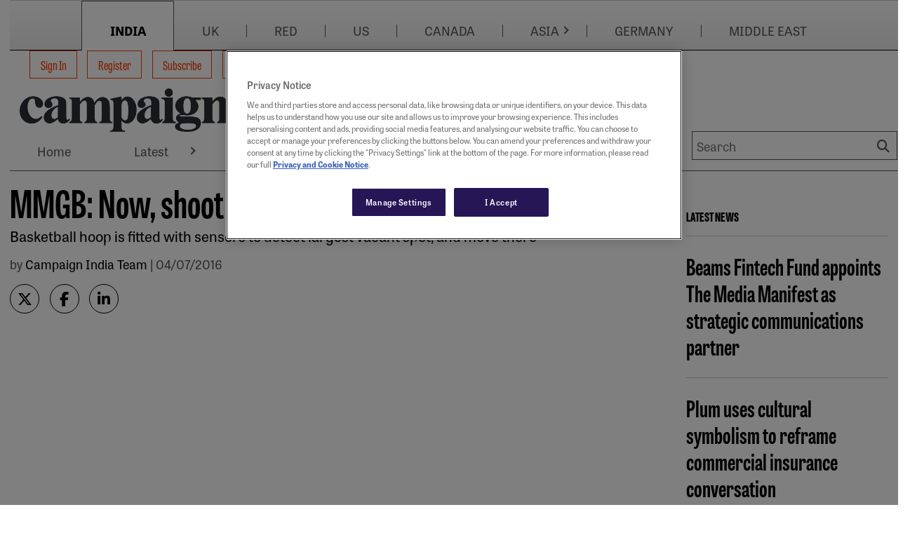

--- FILE ---
content_type: text/html; charset=utf-8
request_url: https://www.campaignindia.in/article/mmgb-now-shoot-baskets-at-volksparkings/4efs21er76dyfs8f1zyh4s3emp
body_size: 13623
content:
<!DOCTYPE html>
<html lang="en-US">

<head>
    <meta charset="utf-8">
    <title> MMGB: Now, shoot baskets at Volksparkings</title>
    <meta name="viewport" content="width=device-width, initial-scale=1.0 shrink-to-fit=no" />
    <meta content=" Basketball hoop is fitted with sensors to detect largest vacant spot, and move there " name="description" />
<meta content=" MMGB: Now, shoot baskets at Volksparkings" property="og:title" />
<meta content=" Basketball hoop is fitted with sensors to detect largest vacant spot, and move there " property="og:description" />
<meta content="https://www.campaignindia.in/media/default.jpg" property="og:image" />
<meta content="https://www.campaignindia.in/article/mmgb-now-shoot-baskets-at-volksparkings/4efs21er76dyfs8f1zyh4s3emp" property="og:url" />
<meta content="Campaign India" property="og:site_name" />
<meta content="en-US" property="og:locale" />
<meta content=" MMGB: Now, shoot baskets at Volksparkings" name="twitter:title" />
<meta content=" Basketball hoop is fitted with sensors to detect largest vacant spot, and move there " name="twitter:description" />
<meta content="https://www.campaignindia.in/article/mmgb-now-shoot-baskets-at-volksparkings/4efs21er76dyfs8f1zyh4s3emp" name="twitter:url" />
    

    <link rel="stylesheet" href="https://use.typekit.net/sye2cug.css">
    <style>
        :root {
            --base-color: #ffffff;
            --copy-color: #000000;
            --primary-color: #ff3d00;
            --recessive-color: #585858;
            --secondary-color: #ff3d00;
            --wpm-scroller-color: #c000ff;
            --pale-background-color: #eeeeee;
            --border-color: #cccccc;
            --pale-error-color: #d9f4ef;
            --confirmation-color: #007500;
            --error-color: #b60000;
            --middle-status-color: #101c56;
            --partner-color: #eeeeee;
            --standard-background-color: #ffffff;
            --highlight-background-color: #ffffff;
            --fontweight-a: 400;
            --fontweight-b: 700;
            --fontweight-c: 800;
            --fontweight-d: 800;
            --fontface-a: tablet-gothic-compressed;
            --fontface-b: tablet-gothic;
            --fontface-c: tablet-gothic-compressed;
            --fontface-d: tablet-gothic;
            --fontface-e: Georgia, Arial, sans-serif;
            --fontface-f: Tahoma, Arial;
            --fontsize-base: 18px;
            --fontsize-mobile-a: 0.8rem;
            --fontsize-mobile-b: 1rem;
            --fontsize-mobile-c: 1.15rem;
            --fontsize-mobile-d: 1.4rem;
            --fontsize-mobile-e: 1.4rem;
            --fontsize-mobile-f: 1.8rem;
            --fontsize-mobile-g: 2.4rem;
            --fontsize-desktop-a: 0.8rem;
            --fontsize-desktop-b: 1rem;
            --fontsize-desktop-c: 1.15rem;
            --fontsize-desktop-d: 1.8rem;
            --fontsize-desktop-e: 2.5rem;
            --fontsize-desktop-f: 3rem;
            --fontsize-desktop-g: 5rem;
            --lineheight-base: 1;
            --lineheight-mobile-a: 1.5;
            --lineheight-mobile-b: 1.5;
            --lineheight-mobile-c: 1.3;
            --lineheight-mobile-d: 1.2;
            --lineheight-mobile-e: 1.2;
            --lineheight-mobile-f: 1.2;
            --lineheight-mobile-g: 1.2;
            --lineheight-desktop-a: 1.5;
            --lineheight-desktop-b: 1.5;
            --lineheight-desktop-c: 1.3;
            --lineheight-desktop-d: 1.2;
            --lineheight-desktop-e: 1.1;
            --lineheight-desktop-f: 1.1;
            --lineheight-desktop-g: 1.1;
            --letterspacing: 0px;
            --siteWidth: 1300px;
            --spacing-base-mobile: 18px;
            --spacing-mobile-a: 0;
            --spacing-mobile-b: 0.3;
            --spacing-mobile-c: 0.8;
            --spacing-mobile-d: 0.8;
            --spacing-mobile-e: 1.4;
            --spacing-mobile-f: 2.2;
            --spacing-mobile-g: 3.3;
            --spacing-base-desktop: 18px;
            --spacing-desktop-a: 0;
            --spacing-desktop-b: 0.3;
            --spacing-desktop-c: 0.8;
            --spacing-desktop-d: 1.4;
            --spacing-desktop-e: 2.2;
            --spacing-desktop-f: 3.3;
            --spacing-desktop-g: 4.4;
        }
    </style>

    
    <link href="https://www.campaignindia.in/article/mmgb-now-shoot-baskets-at-volksparkings/4efs21er76dyfs8f1zyh4s3emp" rel="canonical" />
    <link rel="stylesheet" href="https://cdnjs.cloudflare.com/ajax/libs/font-awesome/6.7.1/css/all.min.css" integrity="sha512-5Hs3dF2AEPkpNAR7UiOHba+lRSJNeM2ECkwxUIxC1Q/FLycGTbNapWXB4tP889k5T5Ju8fs4b1P5z/iB4nMfSQ==" crossorigin="anonymous" referrerpolicy="no-referrer" />
    <link rel="stylesheet" href="https://cdnjs.cloudflare.com/ajax/libs/OwlCarousel2/2.3.4/assets/owl.carousel.min.css" integrity="sha512-tS3S5qG0BlhnQROyJXvNjeEM4UpMXHrQfTGmbQ1gKmelCxlSEBUaxhRBj/EFTzpbP4RVSrpEikbmdJobCvhE3g==" crossorigin="anonymous" referrerpolicy="no-referrer" />
    <link href="/HbmCoreTheme/css/core.css?v=2026-01-21-23" rel="stylesheet" type="text/css" />
    
    

    <script type="text/javascript" charset="utf-8">
    var ContentInfo = {
      "Site" : {
        "Domain" : "www.campaignindia.in",
        "Path" : "",
        "Name" : "Campaign India"
      },
      "AdInfo": {
        "AdZoneName" : "/ARTICLE",
        "AdHostName" : "campaign.india-hk",
        "SiteCode" : "campaign.india-hk"
      },
      "Article" : {
        "Id" : "4efs21er76dyfs8f1zyh4s3emp",
        "Gated" : "false",
        "Tags" : {
          "Access" : {
            "GroupId" : "4v1asxtsjsw0k3q1v0snjrqtxf",
            "TagIds" : "4n3yykxfh7fzyztetnk01psncq",
            "TagLabels" : "Metered content"
          }
        }
      },
	  "Access": {},
    }

    window.dataLayer = window.dataLayer || [];
    window.dataLayer.push(ContentInfo);
  </script>
    <script type="application/ld+json">
{
  "@context": "https://schema.org",
  "@type": "NewsArticle",
  "headline": "MMGB: Now, shoot baskets at Volksparkings",
  "image": {
    "@type": "ImageObject",
    "url": "https://beta.campaignindia.in/media/CIN/MMGB Volksparking.jpg"
  },
  "author": {
    "@type": "Person",
    "name": "Campaign India Team",
    "url": "https://beta.campaignindia.in/author/campaign-india-team-1"
  },
  "isAccessibleForFree": "False",
  "keywords": "Technology",
  "url": "https://beta.campaignindia.in/article/mmgb-now-shoot-baskets-at-volksparkings/4efs21er76dyfs8f1zyh4s3emp",
  "mainEntityOfPage": "article/mmgb-now-shoot-baskets-at-volksparkings/4efs21er76dyfs8f1zyh4s3emp",
  "articleSection": "News",
  "publisher": {
    "@type": "Organization",
    "name": "Campaign India",
    "logo": {
      "@type": "ImageObject",
      "url": "https://beta.campaignindia.in/Media/in-comms_logo.svg"
    }
  },
  "datePublished": "2016-07-04T00:00:00Z",
  "dateModified": "2025-12-16T11:51:35Z",
  "description": "Basketball hoop is fitted with sensors to detect largest vacant spot, and move there ",
  "hasPart": [
    {
      "@type": "WebPageElement",
      "isAccessibleForFree": "False",
      "cssSelector": ".ArticleBodyPaywall"
    }
  ]
}
</script>
<!-- Google Tag Manager -->
<script>(function(w,d,s,l,i){w[l]=w[l]||[];w[l].push({'gtm.start':
  new Date().getTime(),event:'gtm.js'});var f=d.getElementsByTagName(s)[0],
  j=d.createElement(s),dl=l!='dataLayer'?'&l='+l:'';j.async=true;j.src=
  'https://www.googletagmanager.com/gtm.js?id='+i+dl;f.parentNode.insertBefore(j,f);
  })(window,document,'script','dataLayer','GTM-M6V5WLP4');</script>
<!-- End Google Tag Manager -->

    
    <link href=/media/favicons/favicon-16x16.png rel="shortcut icon" type="image/x-icon" />
 
    
    <link href=/media/favicons/favicon-32x32.png rel="shortcut icon" type="image/x-icon" />
</head>

<body dir="ltr">
 <div id="outerWrap">
 
    

<div class="widget-container">

    <div class="skipToLink__container">
    
    
    
    
    
    <nav class="nestedNav" id="primaryNav" data-cy="">
        <ul class="topNav">
            
        </ul>
    </nav>
</div>

</div>

   

    <div id="container" class="page-main-content-tracked">

      <div id="advertTop">
        
                
                <div 
    class="commercialSlot" 
    id="top_banner1" 
    data-location-code="top_banner1" 
    data-location-target="lb1"
    data-desktop-sizes="728x90|970x90|970x250" 
    data-mobile-sizes="300x50|300x100"
></div>
            
      </div>
      
                
                <div 
    class="commercialSlot" 
    id="skyscraper_left" 
    data-location-code="skyscraper_left" 
    data-location-target="skin-left"
    data-desktop-sizes="288x900" 
    data-mobile-sizes=""
></div>
            
      
                
                <div 
    class="commercialSlot" 
    id="skyscraper_right" 
    data-location-code="skyscraper_right" 
    data-location-target="skin-right"
    data-desktop-sizes="288x901" 
    data-mobile-sizes=""
></div>
            

      <div id="wrap" class="clearfix">
        

<div class="widget-container">

    <div class="widget widget-liquid">
    <div class="widget-body">
        <style> #skyscraper_left,#skyscraper_right{
    z-index: 9999;
}</style>

    </div>
</div>

</div>


<div class="widget-container">

    











<header id="masthead" class="header">
    <div class="header__wrapper">
        
        <nav class="header__topNav" aria-label="Account Actions">
            <div class="header__brandMenu">
                
                
                <div id="brandMenu" class="brandSwitchingBar">
    
    <div class="brandSwitchingBar__inner">

        <!-- Mobile H2 toggle -->
        <h2 class="menuMobileTextForBrandNavbar"><span>Choose Campaign site</span></h2>

        <ul class="nav brandSwitchingBar__nav">
            
            
            
            
  <li class="primaryLink " data-cy="brand-menu">

    
    
    
    







<a href="https://www.campaignindia.in/" data-cy="india" 
 
     
    target="_self"  
    
    
    >
        
    
        INDIA 
    
        
</a>







    
    
    

  </li>


            
            
            
            
            
  <li class="primaryLink " data-cy="brand-menu">

    
    
    
    







<a href="https://www.campaignlive.co.uk/" data-cy="uk" 
 
     
    target="_blank"  
    
        rel="noopener noreferrer"
    
    
    >
        
    
        UK 
    
        
</a>







    
    
    

  </li>


            
            
            
            
            
  <li class="primaryLink " data-cy="brand-menu">

    
    
    
    







<a href="https://www.campaign.red/" data-cy="red" 
 
     
    target="_blank"  
    
        rel="noopener noreferrer"
    
    
    >
        
    
        RED 
    
        
</a>







    
    
    

  </li>


            
            
            
            
            
  <li class="primaryLink " data-cy="brand-menu">

    
    
    
    







<a href="https://www.campaignlive.com/" data-cy="us" 
 
     
    target="_blank"  
    
        rel="noopener noreferrer"
    
    
    >
        
    
        US 
    
        
</a>







    
    
    

  </li>


            
            
            
            
            
  <li class="primaryLink " data-cy="brand-menu">

    
    
    
    







<a href="https://www.campaigncanada.ca/" data-cy="canada" 
 
     
    target="_blank"  
    
        rel="noopener noreferrer"
    
    
    >
        
    
        CANADA 
    
        
</a>







    
    
    

  </li>


            
            
            
            
            
  <li class="primaryLink  dropdown" data-cy="brand-menu">

    
    
    
    







<a href="https://www.campaignasia.com/" data-cy="asia" 
 
     
    target="_blank"  
    
        rel="noopener noreferrer"
    
    
    >
        
    
        ASIA 
    
        
</a>



    
    
    
    
        
            
            
    
    
    
        <div class="arrowIconClass">
        <a href="#" class="arrowIcon" aria-expanded="false" aria-controls="Features-sub-nav"> <i></i></a>
        </div>
    





    
    
    
      

      
      
        
          
          

      
      
        <nav class="subNav">
          <ul>
            
            
              
                  
                  
  <li class="primaryLink " data-cy="">

    
    
    
    







<a href="https://www.campaignchina.com/" data-cy="china" 
 
     
    target="_self"  
    
    
    >
        
    
        China 
    
        
</a>







    
    
    

  </li>


              
          
              
                  
                  
  <li class="primaryLink " data-cy="">

    
    
    
    







<a href="https://www.campaignasia.com/" data-cy="asia-pacific" 
 
     
    target="_self"  
    
    
    >
        
    
        Asia-Pacific 
    
        
</a>







    
    
    

  </li>


              
          
              
                  
                  
  <li class="primaryLink " data-cy="">

    
    
    
    







<a href="https://www.campaignindonesia.id/" data-cy="indonesia" 
 
     
    target="_self"  
    
    
    >
        
    
        Indonesia 
    
        
</a>







    
    
    

  </li>


              
          
              
                  
                  
  <li class="primaryLink " data-cy="">

    
    
    
    







<a href="https://www.campaignjapan.com/" data-cy="japan" 
 
     
    target="_self"  
    
    
    >
        
    
        Japan 
    
        
</a>







    
    
    

  </li>


              
          
          </ul>
        </nav>
      

    

  </li>


            
            
            
            
            
  <li class="primaryLink " data-cy="brand-menu">

    
    
    
    







<a href="https://campaigngermany.de/" data-cy="germany" 
 
     
    target="_self"  
    
    
    >
        
    
        GERMANY 
    
        
</a>







    
    
    

  </li>


            
            
            
            
            
  <li class="primaryLink " data-cy="brand-menu">

    
    
    
    







<a href="https://campaignme.com/" data-cy="middle east" 
 
     
    target="_self"  
    
    
    >
        
    
        MIDDLE EAST 
    
        
</a>







    
    
    

  </li>


            
            
        </ul>
    </div>
</div>
            </div>
        </nav>
        
        <div class="header__container">
            <div class="header__mobileNav">
                <div class="header__mobileLogo">
                    







	
		<figure class="figure  ">
			<a href="https://www.campaignindia.in/" target="_self">
				<img src="https://www.campaignindia.in/media/mediafields/Image/45rvfpm0nba99r3xhqw77yr8c7/06fe2752.png" class="figure-img img-fluid"
					alt="Campaign India" />
			</a>
			
		</figure>
	

                </div>
                <button type="button" class="header__mobileSearchToggle" aria-label="Show search field"></button>
                <button type="button" class="header__mobileNavToggle" aria-label="Open menu"></button>
            </div>
            <div class="header__container--inner">
                <div class="header__logoWithNav ">
                    <div class="header__brandLogo">
                        







	
		<figure class="figure  ">
			<a href="https://www.campaignindia.in/" target="_self">
				<img src="https://www.campaignindia.in/media/mediafields/Image/45rvfpm0nba99r3xhqw77yr8c7/06fe2752.png" class="figure-img img-fluid"
					alt="Campaign India" />
			</a>
			
		</figure>
	

                    </div>
                    
                    
                    <!-- TEMPLATE: Menu-SiteMenu.liquid -->
<nav id="siteMenu">
    <ul class="nav">
		
		
		
		
		
			
  <li class="primaryLink " data-cy="site-menu">

    
    
    
    




    
    
       
    
    
        <form action="/OrchardCore.Users/ExternalAuthentications/ExternalLogin" method="post" class="form-horizontal no-multisubmit d-inline">
            <input name="__RequestVerificationToken" type="hidden" value="CfDJ8OrSrT2gHapGsYxzbSbnPI18zV7lf_-1_xB-0PgACHFzGPjf5c7pdcIn_0CFV0l0YcxC-qrrqeoxGAzt5gFNsyfCjcMHxLFgXm02mx8JtKGaZoP-tn6edDQ88DJMtURZiKv8VxBHJx8TgiEuwKQMby0" />
            <input type="hidden" name="provider" value="OpenIdConnect" />
            <input type="hidden" name="returnUrl" value="/article/mmgb-now-shoot-baskets-at-volksparkings/4efs21er76dyfs8f1zyh4s3emp" />
            <button type="submit" 
                    class="btn btn-link nav-link" 
                    title="Log in using your external account">
                Sign In
            </button>
        </form>
    




    
    
    

  </li>


		
		
		
		
		
		
			
  <li class="primaryLink " data-cy="site-menu">

    
    
    
    




  



  
    <a class="nav-link" href="https://www.campaignindia.in/register/basic">
      Register
    </a>
  


    
    
    

  </li>


		
		
		
		
		
		
			
  <li class="primaryLink " data-cy="site-menu">

    
    
    
    





<a href="/subscribe"
    >
    Subscribe 
</a>



    
    
    

  </li>


		
		
		
		
		
		
			
  <li class="primaryLink " data-cy="site-menu">

    
    
    
    





<a href="/bulletins"
    >
    Bulletins sign-up 
</a>



    
    
    

  </li>


		
		
	</ul>
</nav>
                    
                    
                    <div class="header__brandMenuSticky">
                    
                    
                        <div id="brandMenu" class="brandSwitchingBar">
    
    <div class="brandSwitchingBar__inner">

        <!-- Mobile H2 toggle -->
        <h2 class="menuMobileTextForBrandNavbar"><span>Choose Campaign site</span></h2>

        <ul class="nav brandSwitchingBar__nav">
            
            
            
            
  <li class="primaryLink " data-cy="brand-menu">

    
    
    
    







<a href="https://www.campaignindia.in/" data-cy="india" 
 
     
    target="_self"  
    
    
    >
        
    
        INDIA 
    
        
</a>







    
    
    

  </li>


            
            
            
            
            
  <li class="primaryLink " data-cy="brand-menu">

    
    
    
    







<a href="https://www.campaignlive.co.uk/" data-cy="uk" 
 
     
    target="_blank"  
    
        rel="noopener noreferrer"
    
    
    >
        
    
        UK 
    
        
</a>







    
    
    

  </li>


            
            
            
            
            
  <li class="primaryLink " data-cy="brand-menu">

    
    
    
    







<a href="https://www.campaign.red/" data-cy="red" 
 
     
    target="_blank"  
    
        rel="noopener noreferrer"
    
    
    >
        
    
        RED 
    
        
</a>







    
    
    

  </li>


            
            
            
            
            
  <li class="primaryLink " data-cy="brand-menu">

    
    
    
    







<a href="https://www.campaignlive.com/" data-cy="us" 
 
     
    target="_blank"  
    
        rel="noopener noreferrer"
    
    
    >
        
    
        US 
    
        
</a>







    
    
    

  </li>


            
            
            
            
            
  <li class="primaryLink " data-cy="brand-menu">

    
    
    
    







<a href="https://www.campaigncanada.ca/" data-cy="canada" 
 
     
    target="_blank"  
    
        rel="noopener noreferrer"
    
    
    >
        
    
        CANADA 
    
        
</a>







    
    
    

  </li>


            
            
            
            
            
  <li class="primaryLink  dropdown" data-cy="brand-menu">

    
    
    
    







<a href="https://www.campaignasia.com/" data-cy="asia" 
 
     
    target="_blank"  
    
        rel="noopener noreferrer"
    
    
    >
        
    
        ASIA 
    
        
</a>



    
    
    
    
        
            
            
    
    
    
        <div class="arrowIconClass">
        <a href="#" class="arrowIcon" aria-expanded="false" aria-controls="Features-sub-nav"> <i></i></a>
        </div>
    





    
    
    
      

      
      
        
          
          

      
      
        <nav class="subNav">
          <ul>
            
            
              
                  
                  
  <li class="primaryLink " data-cy="">

    
    
    
    







<a href="https://www.campaignchina.com/" data-cy="china" 
 
     
    target="_self"  
    
    
    >
        
    
        China 
    
        
</a>







    
    
    

  </li>


              
          
              
                  
                  
  <li class="primaryLink " data-cy="">

    
    
    
    







<a href="https://www.campaignasia.com/" data-cy="asia-pacific" 
 
     
    target="_self"  
    
    
    >
        
    
        Asia-Pacific 
    
        
</a>







    
    
    

  </li>


              
          
              
                  
                  
  <li class="primaryLink " data-cy="">

    
    
    
    







<a href="https://www.campaignindonesia.id/" data-cy="indonesia" 
 
     
    target="_self"  
    
    
    >
        
    
        Indonesia 
    
        
</a>







    
    
    

  </li>


              
          
              
                  
                  
  <li class="primaryLink " data-cy="">

    
    
    
    







<a href="https://www.campaignjapan.com/" data-cy="japan" 
 
     
    target="_self"  
    
    
    >
        
    
        Japan 
    
        
</a>







    
    
    

  </li>


              
          
          </ul>
        </nav>
      

    

  </li>


            
            
            
            
            
  <li class="primaryLink " data-cy="brand-menu">

    
    
    
    







<a href="https://campaigngermany.de/" data-cy="germany" 
 
     
    target="_self"  
    
    
    >
        
    
        GERMANY 
    
        
</a>







    
    
    

  </li>


            
            
            
            
            
  <li class="primaryLink " data-cy="brand-menu">

    
    
    
    







<a href="https://campaignme.com/" data-cy="middle east" 
 
     
    target="_self"  
    
    
    >
        
    
        MIDDLE EAST 
    
        
</a>







    
    
    

  </li>


            
            
        </ul>
    </div>
</div>
                    </div>
                    
                </div>
                
                <div class="header__siteLogo">
                    







	
		<figure class="figure  ">
			<a href="https://www.campaignindia.in/" target="_self">
				<img src="https://www.campaignindia.in/media/mediafields/Image/45rvfpm0nba99r3xhqw77yr8c7/06fe2752.png" class="figure-img img-fluid"
					alt="Campaign India" />
			</a>
			
		</figure>
	

                </div>
                <div class="header__mainMenu">
                
                    
                    
<nav class="nestedNav" id="primaryNav" data-cy="accountNav">
<ul class="topNav">
    
        
        
  <li class="primaryLink " data-cy="main-menu">

    
    
    
    







<a href="https://www.campaignindia.in/" data-cy="home" 
 
     
    target="_self"  
    
    
    >
        
    
        Home 
    
        
</a>







    
    
    

  </li>


    
        
        
  <li class="primaryLink  dropdown" data-cy="main-menu">

    
    
    
    







<a href="https://www.campaignindia.in/latest" data-cy="latest" 
 
     
    
    
    >
        
    
        Latest 
    
        
</a>



    
    
    
    
        
            
            
    
    
    
        <div class="arrowIconClass">
        <a href="#" class="arrowIcon" aria-expanded="false" aria-controls="Features-sub-nav"> <i></i></a>
        </div>
    





    
    
    
      

      
      
        
          
          

      
      
        <nav class="subNav">
          <ul>
            
            
              
                  
                  
  <li class="primaryLink " data-cy="">

    
    
    
    







<a href="https://www.campaignindia.in/latest/new-launches" data-cy="new launches" 
 
     
    target="_self"  
    
    
    >
        
    
        New Launches 
    
        
</a>







    
    
    

  </li>


              
          
              
                  
                  
  <li class="primaryLink " data-cy="">

    
    
    
    







<a href="https://www.campaignindia.in/latest/new-campaigns" data-cy="new campaigns" 
 
     
    
    
    >
        
    
        New Campaigns 
    
        
</a>







    
    
    

  </li>


              
          
              
                  
                  
  <li class="primaryLink " data-cy="">

    
    
    
    







<a href="https://www.campaignindia.in/latest/account-moves" data-cy="account moves" 
 
     
    target="_self"  
    
    
    >
        
    
        Account Moves 
    
        
</a>







    
    
    

  </li>


              
          
              
                  
                  
  <li class="primaryLink " data-cy="">

    
    
    
    







<a href="https://www.campaignindia.in/latest/people-moves" data-cy="people moves" 
 
     
    
    
    >
        
    
        People Moves 
    
        
</a>







    
    
    

  </li>


              
          
          </ul>
        </nav>
      

    

  </li>


    
        
        
  <li class="primaryLink  dropdown" data-cy="main-menu">

    
    
    
    







<a href="https://www.campaignindia.in/news" data-cy="news" 
 
     
    
    
    >
        
    
        News 
    
        
</a>



    
    
    
    
        
            
            
    
    
    
        <div class="arrowIconClass">
        <a href="#" class="arrowIcon" aria-expanded="false" aria-controls="Features-sub-nav"> <i></i></a>
        </div>
    





    
    
    
      

      
      
        
          
          

      
      
        <nav class="subNav">
          <ul>
            
            
              
                  
                  
  <li class="primaryLink " data-cy="">

    
    
    
    







<a href="https://www.campaignindia.in/news/brands" data-cy="brands" 
 
     
    target="_self"  
    
    
    >
        
    
        Brands 
    
        
</a>







    
    
    

  </li>


              
          
              
                  
                  
  <li class="primaryLink " data-cy="">

    
    
    
    







<a href="https://www.campaignindia.in/news/agencies" data-cy="agencies" 
 
     
    target="_self"  
    
    
    >
        
    
        Agencies 
    
        
</a>







    
    
    

  </li>


              
          
              
                  
                  
  <li class="primaryLink " data-cy="">

    
    
    
    







<a href="https://www.campaignindia.in/news/media" data-cy="media" 
 
     
    
    
    >
        
    
        Media 
    
        
</a>







    
    
    

  </li>


              
          
              
                  
                  
  <li class="primaryLink " data-cy="">

    
    
    
    







<a href="https://www.campaignindia.in/news/sports" data-cy="sports" 
 
     
    
    
    >
        
    
        Sports 
    
        
</a>







    
    
    

  </li>


              
          
              
                  
                  
  <li class="primaryLink " data-cy="">

    
    
    
    







<a href="https://www.campaignindia.in/news/pr" data-cy="pr" 
 
     
    
    
    >
        
    
        PR 
    
        
</a>







    
    
    

  </li>


              
          
              
                  
                  
  <li class="primaryLink " data-cy="">

    
    
    
    







<a href="https://www.campaignindia.in/news/digital" data-cy="digital" 
 
     
    
    
    >
        
    
        Digital 
    
        
</a>







    
    
    

  </li>


              
          
              
                  
                  
  <li class="primaryLink " data-cy="">

    
    
    
    







<a href="https://www.campaignindia.in/news/technology" data-cy="technology" 
 
     
    
    
    >
        
    
        Technology 
    
        
</a>







    
    
    

  </li>


              
          
              
                  
                  
  <li class="primaryLink " data-cy="">

    
    
    
    







<a href="https://www.campaignindia.in/news/regional" data-cy="regional" 
 
     
    
    
    >
        
    
        Regional 
    
        
</a>







    
    
    

  </li>


              
          
          </ul>
        </nav>
      

    

  </li>


    
        
        
  <li class="primaryLink  dropdown" data-cy="main-menu">

    
    
    
    







<a href="https://www.campaignindia.in/in-depth" data-cy="in-depth" 
 
     
    
    
    >
        
    
        In-Depth 
    
        
</a>



    
    
    
    
        
            
            
    
    
    
        <div class="arrowIconClass">
        <a href="#" class="arrowIcon" aria-expanded="false" aria-controls="Features-sub-nav"> <i></i></a>
        </div>
    





    
    
    
      

      
      
        
          
          

      
      
        <nav class="subNav">
          <ul>
            
            
              
                  
                  
  <li class="primaryLink " data-cy="">

    
    
    
    







<a href="https://www.campaignindia.in/in-depth/interviews" data-cy="interviews" 
 
     
    target="_self"  
    
    
    >
        
    
        Interviews 
    
        
</a>







    
    
    

  </li>


              
          
              
                  
                  
  <li class="primaryLink " data-cy="">

    
    
    
    







<a href="https://www.campaignindia.in/in-depth/features" data-cy="features" 
 
     
    
    
    >
        
    
        Features 
    
        
</a>







    
    
    

  </li>


              
          
              
                  
                  
  <li class="primaryLink " data-cy="">

    
    
    
    







<a href="https://www.campaignindia.in/in-depth/industry-reports" data-cy="industry reports" 
 
     
    
    
    >
        
    
        Industry Reports 
    
        
</a>







    
    
    

  </li>


              
          
              
                  
                  
  <li class="primaryLink " data-cy="">

    
    
    
    







<a href="https://www.campaignindia.in/in-depth/the-big-question" data-cy="the big question" 
 
     
    
    
    >
        
    
        The Big Question 
    
        
</a>







    
    
    

  </li>


              
          
          </ul>
        </nav>
      

    

  </li>


    
        
        
  <li class="primaryLink  dropdown" data-cy="main-menu">

    
    
    
    







<a href="https://www.campaignindia.in/opinion" data-cy="opinion" 
 
     
    target="_self"  
    
    
    >
        
    
        Opinion 
    
        
</a>



    
    
    
    
        
            
            
    
    
    
        <div class="arrowIconClass">
        <a href="#" class="arrowIcon" aria-expanded="false" aria-controls="Features-sub-nav"> <i></i></a>
        </div>
    





    
    
    
      

      
      
        
          
          

      
      
        <nav class="subNav">
          <ul>
            
            
              
                  
                  
  <li class="primaryLink " data-cy="">

    
    
    
    







<a href="https://www.campaignindia.in/opinion/brands" data-cy="brands" 
 
     
    target="_self"  
    
    
    >
        
    
        Brands 
    
        
</a>







    
    
    

  </li>


              
          
              
                  
                  
  <li class="primaryLink " data-cy="">

    
    
    
    







<a href="https://www.campaignindia.in/opinion/creative" data-cy="creative" 
 
     
    target="_self"  
    
    
    >
        
    
        Creative 
    
        
</a>







    
    
    

  </li>


              
          
              
                  
                  
  <li class="primaryLink " data-cy="">

    
    
    
    







<a href="https://www.campaignindia.in/opinion/people-and-culture" data-cy="people &amp; culture" 
 
     
    target="_self"  
    
    
    >
        
    
        People &amp; Culture 
    
        
</a>







    
    
    

  </li>


              
          
              
                  
                  
  <li class="primaryLink " data-cy="">

    
    
    
    







<a href="https://www.campaignindia.in/opinion/media" data-cy="media" 
 
     
    target="_self"  
    
    
    >
        
    
        Media 
    
        
</a>







    
    
    

  </li>


              
          
              
                  
                  
  <li class="primaryLink " data-cy="">

    
    
    
    







<a href="https://www.campaignindia.in/opinion/technology" data-cy="technology" 
 
     
    target="_self"  
    
    
    >
        
    
        Technology 
    
        
</a>







    
    
    

  </li>


              
          
              
                  
                  
  <li class="primaryLink " data-cy="">

    
    
    
    







<a href="https://www.campaignindia.in/opinion/pr" data-cy="pr" 
 
     
    target="_self"  
    
    
    >
        
    
        PR 
    
        
</a>







    
    
    

  </li>


              
          
          </ul>
        </nav>
      

    

  </li>


    
        
        
  <li class="primaryLink " data-cy="main-menu">

    
    
    
    







<a href="https://www.campaignindia.in/the-work" data-cy="the work" 
 
     
    target="_self"  
    
    
    >
        
    
        The Work 
    
        
</a>







    
    
    

  </li>


    
        
        
  <li class="primaryLink  dropdown" data-cy="main-menu">

    
    
    
    







<a href="https://www.campaignindia.in/podcasts" data-cy="podcasts" 
 
     
    target="_self"  
    
    
    >
        
    
        Podcasts 
    
        
</a>



    
    
    
    
        
            
            
    
    
    
        <div class="arrowIconClass">
        <a href="#" class="arrowIcon" aria-expanded="false" aria-controls="Features-sub-nav"> <i></i></a>
        </div>
    





    
    
    
      

      
      
        
          
          

      
      
        <nav class="subNav">
          <ul>
            
            
              
                  
                  
  <li class="primaryLink " data-cy="">

    
    
    
    







<a href="https://www.campaignindia.in/podcasts/campaign-unscripted" data-cy="campaign unscripted" 
 
     
    target="_self"  
    
    
    >
        
    
        Campaign Unscripted 
    
        
</a>







    
    
    

  </li>


              
          
              
                  
                  
  <li class="primaryLink " data-cy="">

    
    
    
    







<a href="https://www.campaignindia.in/podcasts/big-brand-bets" data-cy="big brand bets" 
 
     
    target="_self"  
    
    
    >
        
    
        Big Brand Bets 
    
        
</a>







    
    
    

  </li>


              
          
              
                  
                  
  <li class="primaryLink " data-cy="">

    
    
    
    







<a href="https://www.campaignindia.in/podcasts/agency-architect" data-cy="agency architect" 
 
     
    target="_self"  
    
    
    >
        
    
        Agency Architect 
    
        
</a>







    
    
    

  </li>


              
          
          </ul>
        </nav>
      

    

  </li>


    
        
        
  <li class="primaryLink " data-cy="main-menu">

    
    
    
    







<a href="https://www.campaignindia.in/events" data-cy="events" 
 
     
    target="_self"  
    
    
    >
        
    
        Events 
    
        
</a>







    
    
    

  </li>


    
</ul>
</nav>
                    
                    <div class="header__siteSearch">
                        <form action="/search" class="header__siteSearch__searchForm" id="topSearchForm" method="get">
                            <div class="header__siteSearch__searchFields">
                                <label for="searchPhrase">Search</label>
                                <input class="header__siteSearch__searchPhrase" id="searchPhrase" data-cy="searchPhrase" name="Terms"
                                    placeholder="Search" type="text" value="">
                                <button type="submit" data-cy="headerSearch" class="header__siteSearch__searchSubmit"
                                    aria-label="Search">Search</button>
                            </div>
                        </form>
                    </div>
                    
                </div>
                
            </div>
        </div>
        
    </div>
</header>
</div>

      </div>
      

<div class="article article--template" data-cy="article">

<section class="flow" ><div class="widget widget-size-100 widget-align-justify"><section class="container container--contained  widget-size-100 widget-align-justify" style="background-color:transparent"><section class="flow" ><div class="widget widget-size-75 widget-align-justify"><section class="container container--contained  widget-size-75 widget-align-justify" style="background-color:transparent"><section class="flow" ><div class="widget widget-size-100 widget-align-justify"><section id="main">
	
	
	
	

	<article class="articleDetail" data-cy="articleDetail">
		
		
		
		<div class="">
			<div class="">
				
			</div>
			<header>
				<h1 data-cy="articleHeading">MMGB: Now, shoot baskets at Volksparkings</h1>

				
				<p class="summary" data-cy="articleSummary">Basketball hoop is fitted with sensors to detect largest vacant spot, and move there </p>
				

				

				



				<p class="byline">
					

					
					
					
					
					
					by
					
					
					
					<a href="/author/campaign-india-team-1">
						
						<span class="authorName" data-cy="articleAuthor">Campaign India Team</span>
						
					</a>
					
					
					
					

					
					
					

					
					
					|
					

					
					
					<span data-cy="articleDate">04/07/2016</span>
					

					
				</p>
			</header>

			<!-- To Do: Share to Links(Pending) -->
			<div class="SocialMediaPaywall">
				<aside class="socialTools">
					<ul class="socialShare">
						
						
						
						

						<li class="socialShare__item">
							<a data-cy="articleTwitter"
							   href="https://twitter.com/intent/tweet?text=MMGB%3A&#x2B;Now%2C&#x2B;shoot&#x2B;baskets&#x2B;at&#x2B;Volksparkings&url=https%3A%2F%2Fwww.campaignindia.in%2Farticle%2Fmmgb-now-shoot-baskets-at-volksparkings%2F4efs21er76dyfs8f1zyh4s3emp"
							   target="_blank"
							   class="fa-brands fa-x-twitter"
							   rel="noopener noreferrer"
							   aria-label="Share on Twitter">
								Share article on Twitter
							</a>
						</li>

						<li class="socialShare__item">
							<a data-cy="articleFacebook"
							   href="https://www.facebook.com/sharer/sharer.php?u=https%3A%2F%2Fwww.campaignindia.in%2Farticle%2Fmmgb-now-shoot-baskets-at-volksparkings%2F4efs21er76dyfs8f1zyh4s3emp"
							   target="_blank"
							   class="fa-brands fa-facebook-f"
							   rel="noopener noreferrer"
							   aria-label="Share on Facebook">
								Share article on Facebook
							</a>
						</li>

						<li class="socialShare__item">
							<a data-cy="articleLinkedin"
							   href="https://www.linkedin.com/sharing/share-offsite/?url=https%3A%2F%2Fwww.campaignindia.in%2Farticle%2Fmmgb-now-shoot-baskets-at-volksparkings%2F4efs21er76dyfs8f1zyh4s3emp"
							   target="_blank"
							   class="fa-brands fa-linkedin-in"
							   rel="noopener noreferrer"
							   aria-label="Share on LinkedIn">
								Share article on LinkedIn
							</a>
						</li>
					</ul>

				</aside>
			</div>

			
			
			

			

			


			
			
			
			


			

			
			
			

			
			
			
			
			
			
			

			

			
			
			
			
			


		
		<div class="videoAsset__container embeddedPlayer">
			<iframe width="500" height="315" src="https://www.youtube.com/embed/zFOwyx4GNRQ" frameborder="0" allowfullscreen></iframe>
			</div>
		



			
			
			

			
			
			
			
			<div id="articleBody" class="ArticleBodyPaywall" data-cy="articleBody">
				


        <div class="split-part-1" style="margin-bottom: 20px;">
            <div>
	&nbsp;</div>
<div>
	Volkswagen and the Massachusetts Institute of Technology (MIT) have teamed up to create &#39;Volksparking&#39;. The activity is billed as an initiative to &#39;give the city back to its residents&#39;.&nbsp;</div>
<div>
	&nbsp;</div>
<div>
	DDB was the agency behind the initiative in Bengium.</div>
        </div>
<div>
                
                <div 
    class="commercialSlot" 
    id="in_content_article1" 
    data-location-code="in_content_article1" 
    data-location-target="article1"
    data-desktop-sizes="300x250|fluid" 
    data-mobile-sizes="300x250|fluid"
></div>
            </div>            <div class="split-part-2">
                
<div>
	&nbsp;</div>
<div>
	The idea is to convert empty parking spaces to &#39;Volksparking&#39; spaces, with a mobile basketball hoop fitted with sensors to detect the largest vacant spot of the lot.</div>
<div>
	&nbsp;</div>
<div>
	The automated system detects a free spot and moves the hoop to that space on a pair of rails, turning that part of the parking lot into a play area.</div>
<div>
	&nbsp;</div>
<div>
	If a car comes into that vacant spot, the hoop moves thanks to the sensors to another available spot.</div>
<div>
	&nbsp;</div>
<div>
	The first of such installations has been executed in Ostend, Belgium. The brand is inviting those interested in setting this up in other localities.</div>
<div>
	&nbsp;</div>
<div>
	View the video in English <a href="http://www.campaignlive.co.uk/article/volkswagen-volksparking-ddb/1400853">here</a>.</div>
<div>
	&nbsp;</div>
<div>
	<em>(With inputs from CampaignLive.co.uk.)</em></div>

            </div>


			</div>

			
			
			

			


			
			

			
			


			

			



			

			
			

			

			
			


		</div>
	</article>
</section>
</div><div class="widget widget-size-100 widget-align-justify">         <article class="widget  ">
                <div class="container">


<section class="contentListContainer contentListContainer--grid articleModule genericModule" data-cy="contentListContainer--grid">

    <!-- Render Header Field -->
        <header class="widget__title">
            <h2>Related Articles</h2>
        </header>

    <div class="item-count" aria-hidden="true"></div>

    <div class="contentList contentList--grid">
        <!-- Render Footer Field -->
            <div class="article-listing-footer">
                
            </div>
    </div>
</section>
                </div>
         </article>
</div></section></section></div><div class="widget widget-size-25 widget-align-justify"><section class="container container--contained  widget-size-25 widget-align-justify" style="background-color:transparent"><section class="flow" ><div class="widget widget-size-100 widget-align-justify">


	    









<div class="">
	
                
                <div 
    class="commercialSlot" 
    id="mpu1" 
    data-location-code="mpu1" 
    data-location-target="mrec1"
    data-desktop-sizes="300x250|300x600" 
    data-mobile-sizes="300x250|300x600"
></div>
            
</div></div><div class="widget widget-size-100 widget-align-justify">
            <article class="widget  ">
            

            <!-- This cache block is tagged with "article-listing-tag".
            This means that when you invalidate the cache for the "article-listing-tag" (e.g., when a new article is created/published),
            all content tagged with this tag will be invalidated. -->
            

                <div class="container">



<aside class="contentListContainer contentListContainer--standard articleModule genericModule" data-cy="contentListContainer--standard">

    <!-- Render Header Field -->
        <header class="widget__title">
            <p><span style="color: rgba(0, 0, 0, 1); font-family: tablet-gothic-compressed; font-size: 18px; font-weight: 800; text-transform: uppercase">LATEST
    NEWS</span></p>
        </header>

    <div class="contentList contentList--standard">
        <div class="contentList__item   " data-cy="contentList__item">

                <div class="contentList__copy text-black">

                        <a href="https://www.campaignindia.in/article/beams-fintech-fund-appoints-the-media-manifest-as-strategic-communications-partner/4y7dv8wdh1h9e5rbh2n79f8jnm"  >
                            <h3>
Beams Fintech Fund appoints The Media Manifest as strategic communications partner                            </h3>
                        </a>

                    <div class="article__contentDetail text-black">

                    </div>
                </div>
            </div>
        <div class="contentList__item   " data-cy="contentList__item">

                <div class="contentList__copy text-black">

                        <a href="https://www.campaignindia.in/article/plum-uses-cultural-symbolism-to-reframe-commercial-insurance-conversation/4kpsbq8yeve8t4g64fe9w35wm2"  >
                            <h3>
Plum uses cultural symbolism to reframe commercial insurance conversation                            </h3>
                        </a>

                    <div class="article__contentDetail text-black">

                    </div>
                </div>
            </div>
        <div class="contentList__item   " data-cy="contentList__item">

                <div class="contentList__copy text-black">

                        <a href="https://www.campaignindia.in/article/reaviva-brings-in-bistriti-poddar-as-fractional-cmo/4j8ym548vr6awswfg243kr8bcs"  >
                            <h3>
Reaviva brings in Bistriti Poddar as fractional CMO                             </h3>
                        </a>

                    <div class="article__contentDetail text-black">

                    </div>
                </div>
            </div>
        <div class="contentList__item   " data-cy="contentList__item">

                <div class="contentList__copy text-black">

                        <a href="https://www.campaignindia.in/article/cornitos-uses-satire-to-disrupt-korean-flavour-advertising-codes/4b8f0v3bedrm6vy50c81brftng"  >
                            <h3>
Cornitos uses satire to disrupt Korean flavour advertising codes                            </h3>
                        </a>

                    <div class="article__contentDetail text-black">

                    </div>
                </div>
            </div>
        <div class="contentList__item   " data-cy="contentList__item">

                <div class="contentList__copy text-black">

                        <a href="https://www.campaignindia.in/article/eurosport-india-expands-sports-portfolio-with-pickleball-broadcast/4yhtackt4zrxrtkw5yj8q0rm4v"  >
                            <h3>
Eurosport India expands sports portfolio with pickleball broadcast                            </h3>
                        </a>

                    <div class="article__contentDetail text-black">

                    </div>
                </div>
            </div>
        <!-- Render Footer Field -->
            <div class="article-listing-footer">
                
            </div>
    </div>
</aside>                </div>
            
        </article> 



</div><div class="widget widget-size-100 widget-align-justify">


	    









<div class="">
	
                
                <div 
    class="commercialSlot" 
    id="mpu2" 
    data-location-code="mpu2" 
    data-location-target="mrec2"
    data-desktop-sizes="300x250|300x600" 
    data-mobile-sizes="300x250|300x600"
></div>
            
</div></div><div class="widget widget-size-100 widget-align-justify">
            <article class="widget  ">
            

            <!-- This cache block is tagged with "article-listing-tag".
            This means that when you invalidate the cache for the "article-listing-tag" (e.g., when a new article is created/published),
            all content tagged with this tag will be invalidated. -->
            

                <div class="container">



<aside class="contentListContainer contentListContainer--standard articleModule genericModule" data-cy="contentListContainer--standard">

    <!-- Render Header Field -->
        <header class="widget__title">
            <p><span style="color: rgba(0, 0, 0, 1); font-family: tablet-gothic-compressed; font-size: 18px; font-weight: 800; text-transform: uppercase">In-Depth</span>
</p>
        </header>

    <div class="contentList contentList--standard">
        <div class="contentList__item   " data-cy="contentList__item">

                <div class="contentList__copy text-black">

                        <a href="https://www.campaignindia.in/article/comcast-taps-snap-sales-chief-for-global-universal-ads-push/4n05zz240xv8mx84v7f366ewmk"  >
                            <h3>
Comcast taps Snap sales chief for global Universal Ads push                            </h3>
                        </a>

                    <div class="article__contentDetail text-black">

                    </div>
                </div>
            </div>
        <div class="contentList__item   " data-cy="contentList__item">

                <div class="contentList__copy text-black">

                        <a href="https://www.campaignindia.in/article/there-s-opportunity-in-being-a-late-mover-netflix-s-ads-chief-amy-reinhard/482jxynxb87j4wwa26ppgp9342"  >
                            <h3>
There&#x2019;s opportunity in being a late mover: Netflix&#x2019;s ads chief Amy Reinhard                            </h3>
                        </a>

                    <div class="article__contentDetail text-black">

                    </div>
                </div>
            </div>
        <div class="contentList__item   " data-cy="contentList__item">

                <div class="contentList__copy text-black">

                        <a href="https://www.campaignindia.in/article/dentsu-share-slide-reflects-year-long-investor-caution-not-a-one-day-shock/4rf9qd587kbqzxg4qkwndb43cp"  >
                            <h3>
Dentsu share slide reflects year-long investor caution, not a one-day shock                            </h3>
                        </a>

                    <div class="article__contentDetail text-black">

                    </div>
                </div>
            </div>
        <div class="contentList__item   " data-cy="contentList__item">

                <div class="contentList__copy text-black">

                        <a href="https://www.campaignindia.in/article/dyson-shortlists-three-networks-in-global-500m-media-review/489cew4kkk2vm1d877q5px1tx3"  >
                            <h3>
Dyson shortlists three networks in global $500m media review                            </h3>
                        </a>

                    <div class="article__contentDetail text-black">

                    </div>
                </div>
            </div>
        <div class="contentList__item   " data-cy="contentList__item">

                <div class="contentList__copy text-black">

                        <a href="https://www.campaignindia.in/article/budweiser-0-0-puts-fans-at-cricket-s-centre/406wtaffb1tx57f1qysdbkxt4j"  >
                            <h3>
Budweiser 0.0 puts fans at cricket&#x2019;s centre                            </h3>
                        </a>

                    <div class="article__contentDetail text-black">

                    </div>
                </div>
            </div>
        <!-- Render Footer Field -->
            <div class="article-listing-footer">
                
            </div>
    </div>
</aside>                </div>
            
        </article> 



</div><div class="widget widget-size-100 widget-align-justify">


	    









<div class="">
	
                
                <div 
    class="commercialSlot" 
    id="mpu3" 
    data-location-code="mpu3" 
    data-location-target="mrec3"
    data-desktop-sizes="300x250|300x600" 
    data-mobile-sizes="300x250|300x600"
></div>
            
</div></div></section></section></div></section></section></div></section>
</div>




      <div id="advertBodyBottom">
          
                
                <div 
    class="commercialSlot" 
    id="bottom_banner1" 
    data-location-code="bottom_banner1" 
    data-location-target="lb2"
    data-desktop-sizes="728x90|970x90|970x250" 
    data-mobile-sizes="300x50|300x100"
></div>
            
          
                
                <div 
    class="commercialSlot" 
    id="rich_media1" 
    data-location-code="rich_media1" 
    data-location-target="pixel"
    data-desktop-sizes="1x1" 
    data-mobile-sizes="1x1"
></div>
            
          
                
                <div 
    class="commercialSlot" 
    id="rich_media2" 
    data-location-code="rich_media2" 
    data-location-target="prestitial"
    data-desktop-sizes="640x480" 
    data-mobile-sizes="300x250"
></div>
            
          
                
                <div 
    class="commercialSlot" 
    id="rich_media3" 
    data-location-code="rich_media3" 
    data-location-target="pixel2"
    data-desktop-sizes="1x1" 
    data-mobile-sizes="1x1"
></div>
            
          
      </div>
      
      <div id="footerWrap">
        

<div class="widget-container">

    





<footer id="mainFooter" class="footer__main" data-cy="footerContainer">
			<nav id="footerNav" class="footerInfo">
				<div class="footerLeftNav" data-cy="footerSocialIcons">
					<h2>
						JOIN, SHARE, LIKE, FOLLOW US ON:
					</h2>				
					
<nav class="nestedNav" id="primaryNav" data-cy="">
<ul class="topNav">
    
        
        
  <li class="primaryLink " data-cy="footersocialicon-menu">

    
    
    
    







<a href="https://www.linkedin.com/company/campaign-india-cidca/" data-cy="share to linkedin" 
 
     
    target="_blank"  
    
        rel="noopener noreferrer"
    
    
    >
        
    
        <img src="/media/favicons/linkedin-1.png" width="20" height="20" alt="Share to LinkedIn"> 
    
        
</a>







    
    
    

  </li>


    
        
        
  <li class="primaryLink " data-cy="footersocialicon-menu">

    
    
    
    







<a href="https://www.instagram.com/campaignindiaofficial/?igsh=MWdwYnlmZm1sdXN1bw%3D%3D#" data-cy="instagram " 
 
     
    target="_blank"  
    
        rel="noopener noreferrer"
    
    
    >
        
    
        <img src="/media/favicons/instagram.png" width="20" height="20" alt="Instagram "> 
    
        
</a>







    
    
    

  </li>


    
        
        
  <li class="primaryLink " data-cy="footersocialicon-menu">

    
    
    
    







<a href="https://x.com/campaign_india?s=21&amp;t=iw-69TD1ySLhnrJBY5OPvg" data-cy="twitter " 
 
     
    target="_blank"  
    
        rel="noopener noreferrer"
    
    
    >
        
    
        <img src="/media/favicons/bulletintwitter.png" width="20" height="20" alt="Twitter "> 
    
        
</a>







    
    
    

  </li>


    
        
        
  <li class="primaryLink " data-cy="footersocialicon-menu">

    
    
    
    







<a href="https://www.facebook.com/campaignindia.in/?fref=ts" data-cy="facebook" 
 
     
    target="_blank"  
    
        rel="noopener noreferrer"
    
    
    >
        
    
        <img src="/media/favicons/facebook-app-symbol.png" width="20" height="20" alt="Facebook"> 
    
        
</a>







    
    
    

  </li>


    
        
        
  <li class="primaryLink " data-cy="footersocialicon-menu">

    
    
    
    







<a href="https://www.youtube.com/c/campaignindia1" data-cy="youtube" 
 
     
    target="_blank"  
    
        rel="noopener noreferrer"
    
    
    >
        
    
        <img src="/media/favicons/youtube.png" width="20" height="20" alt="Youtube"> 
    
        
</a>







    
    
    

  </li>


    
</ul>
</nav>				
				</div>

				<div class="footerRightNav">
					<div class="footerModuleGroup">
						
						
							
							
							            
							<div class="footerModule">
								<h2>Help and information</h2>
								
								
<nav class="nestedNav" id="primaryNav" data-cy="">
<ul class="topNav">
    
        
        
  <li class="primaryLink " data-cy="help-and-information-0">

    
    
    
    







<a href="https://www.campaignindia.in/about-us" data-cy="about us" 
 
     
    target="_self"  
    
    
    >
        
    
        About us 
    
        
</a>







    
    
    

  </li>


    
        
        
  <li class="primaryLink " data-cy="help-and-information-0">

    
    
    
    







<a href="https://www.campaignindia.in/contact-us" data-cy="contact us" 
 
     
    target="_self"  
    
    
    >
        
    
        Contact us 
    
        
</a>







    
    
    

  </li>


    
        
        
  <li class="primaryLink " data-cy="help-and-information-0">

    
    
    
    







<a href="https://www.campaignindia.in/advertise" data-cy="advertise with us" 
 
     
    target="_self"  
    
    
    >
        
    
        Advertise with us 
    
        
</a>







    
    
    

  </li>


    
        
        
  <li class="primaryLink " data-cy="help-and-information-0">

    
    
    
    







<a href="https://www.campaignindia.in/subscribe" data-cy="subscribe" 
 
     
    target="_self"  
    
    
    >
        
    
        Subscribe 
    
        
</a>







    
    
    

  </li>


    
        
        
  <li class="primaryLink " data-cy="help-and-information-0">

    
    
    
    







<a href="https://www.campaignindia.in/editorial-complaints" data-cy="editorial complaints" 
 
     
    target="_self"  
    
    
    >
        
    
        Editorial Complaints 
    
        
</a>







    
    
    

  </li>


    
</ul>
</nav>
							</div>            
						
							
							
							            
							<div class="footerModule">
								<h2>International</h2>
								
								
<nav class="nestedNav" id="primaryNav" data-cy="">
<ul class="topNav">
    
        
        
  <li class="primaryLink " data-cy="international">

    
    
    
    







<a href="http://www.campaignasia.com/" data-cy="campaign asia" 
 
     
    target="_blank"  
    
        rel="noopener noreferrer"
    
    
    >
        
    
        Campaign Asia 
    
        
</a>







    
    
    

  </li>


    
        
        
  <li class="primaryLink " data-cy="international">

    
    
    
    







<a href="https://www.campaigngermany.de/" data-cy="campaign germany" 
 
     
    target="_blank"  
    
        rel="noopener noreferrer"
    
    
    >
        
    
        Campaign Germany 
    
        
</a>







    
    
    

  </li>


    
        
        
  <li class="primaryLink " data-cy="international">

    
    
    
    







<a href="https://www.campaignindonesia.id/" data-cy="campaign indonesia" 
 
     
    target="_blank"  
    
        rel="noopener noreferrer"
    
    
    >
        
    
        Campaign Indonesia 
    
        
</a>







    
    
    

  </li>


    
        
        
  <li class="primaryLink " data-cy="international">

    
    
    
    







<a href="https://www.campaignjapan.com/" data-cy="campaign japan &#x65E5;&#x672C;" 
 
     
    target="_blank"  
    
        rel="noopener noreferrer"
    
    
    >
        
    
        Campaign Japan &#x65E5;&#x672C; 
    
        
</a>







    
    
    

  </li>


    
        
        
  <li class="primaryLink " data-cy="international">

    
    
    
    







<a href="https://www.campaignchina.com/" data-cy="campaign china &#x4E2D;&#x56FD;" 
 
     
    target="_blank"  
    
        rel="noopener noreferrer"
    
    
    >
        
    
        Campaign China &#x4E2D;&#x56FD; 
    
        
</a>







    
    
    

  </li>


    
        
        
  <li class="primaryLink " data-cy="international">

    
    
    
    







<a href="https://www.campaigncanada.ca/" data-cy="campaign canada" 
 
     
    target="_blank"  
    
        rel="noopener noreferrer"
    
    
    >
        
    
        Campaign Canada 
    
        
</a>







    
    
    

  </li>


    
        
        
  <li class="primaryLink " data-cy="international">

    
    
    
    







<a href="https://www.campaignlive.com/" data-cy="campaign us" 
 
     
    target="_blank"  
    
        rel="noopener noreferrer"
    
    
    >
        
    
        Campaign US 
    
        
</a>







    
    
    

  </li>


    
        
        
  <li class="primaryLink " data-cy="international">

    
    
    
    







<a href="https://www.campaignlive.co.uk/" data-cy="campaign uk" 
 
     
    target="_blank"  
    
        rel="noopener noreferrer"
    
    
    >
        
    
        Campaign UK 
    
        
</a>







    
    
    

  </li>


    
        
        
  <li class="primaryLink " data-cy="international">

    
    
    
    







<a href="https://campaignme.com/" data-cy="campaign middle east" 
 
     
    target="_blank"  
    
        rel="noopener noreferrer"
    
    
    >
        
    
        Campaign Middle East 
    
        
</a>







    
    
    

  </li>


    
        
        
  <li class="primaryLink " data-cy="international">

    
    
    
    







<a href="https://www.campaigntr.com/" data-cy="campaign turkey" 
 
     
    target="_blank"  
    
        rel="noopener noreferrer"
    
    
    >
        
    
        Campaign Turkey 
    
        
</a>







    
    
    

  </li>


    
</ul>
</nav>
							</div>            
						
					</div>
				</div>
        
			</nav>		

			<div id="copyright" class="copyright copyright--stretch">
				<div class="colWrapper">
					<div class="colWrapper__col">
						
						<span class="footerCopyright">
							&copy Haymarket Media Group Ltd.
						</span>
						
						
						
						
<nav class="nestedNav" id="primaryNav" data-cy="">
<ul class="topNav">
    
        
        
  <li class="primaryLink " data-cy="copyright-menus">

    
    
    
    







<a href="https://www.haymarketmedia.in/terms.aspx" data-cy="terms &amp; conditions" 
 
     
    
    
    >
        
    
        Terms &amp; Conditions 
    
        
</a>







    
    
    

  </li>


    
        
        
  <li class="primaryLink " data-cy="copyright-menus">

    
    
    
    







<a href="https://haymarket.com/privacy-policy/#heading-cookies" data-cy="cookie notice" 
 
     
    target="_blank"  
    
        rel="noopener noreferrer"
    
    
    >
        
    
        Cookie Notice 
    
        
</a>







    
    
    

  </li>


    
        
        
  <li class="primaryLink " data-cy="copyright-menus">

    
    
    
    







<a href="https://www.haymarketmedia.in/privacypolicy.aspx" data-cy="privacy notice" 
 
     
    
    
    >
        
    
        Privacy Notice 
    
        
</a>







    
    
    

  </li>


    
        
        
  <li class="primaryLink " data-cy="copyright-menus">

    
    
    
    <a class="ot-sdk-show-settings" href="javascript:void(0)">
  Manage Settings
</a>
    
    
    

  </li>


    
</ul>
</nav>

					</div>
					<div class="colWrapper__col">
						

<div class="widget-container">

    







	
	<figure class="figure widget widget-image ">
		<img src="https://www.campaignindia.in/media/mediafields/Image/4py8rcckdy983vcw66kmem2j58/371c5674.png" class="figure-img img-fluid"
			alt="" />
				
	</figure>
	

</div>

					</div>
				</div>
			</div>
		</footer>


</div>

      </div>
      
    </div>
  </div>

    
    
    
    
    
    
    <script crossorigin="anonymous" integrity="sha384-1H217gwSVyLSIfaLxHbE7dRb3v4mYCKbpQvzx0cegeju1MVsGrX5xXxAvs/HgeFs" src="https://code.jquery.com/jquery-3.7.1.min.js"></script>
<script src="/HbmCoreTheme/js/owl.carousel.min.js?v=pFo6ErE7JAMRYz-uq2iXEq04WZ5HD-Xbxvf15JY7kX8"></script>
<script src="/HbmCoreTheme/js/owl.init.js?v=4XdOrrph_0IhmXEbqjw616BabK6vA1Y_iaZ5zW_4nQw"></script>
<script src="/HbmCoreTheme/js/core.js?v=ZjiwVuJmBwZ4QDdcnc7itFeH7PLjy4fn5sZy7L0T2TM"></script>
<script src="/HbmCoreTheme/js/brightcoveScroller.js?v=ijtx0WKnwDkpRdomv8pNJKGDKSD2n2qNhAlWpmXEVKw"></script>

    
            
            
            



        
    
</body>

</html>

--- FILE ---
content_type: text/html; charset=utf-8
request_url: https://www.google.com/recaptcha/api2/aframe
body_size: 263
content:
<!DOCTYPE HTML><html><head><meta http-equiv="content-type" content="text/html; charset=UTF-8"></head><body><script nonce="SMvEPeEgdtcaccpQGniNMQ">/** Anti-fraud and anti-abuse applications only. See google.com/recaptcha */ try{var clients={'sodar':'https://pagead2.googlesyndication.com/pagead/sodar?'};window.addEventListener("message",function(a){try{if(a.source===window.parent){var b=JSON.parse(a.data);var c=clients[b['id']];if(c){var d=document.createElement('img');d.src=c+b['params']+'&rc='+(localStorage.getItem("rc::a")?sessionStorage.getItem("rc::b"):"");window.document.body.appendChild(d);sessionStorage.setItem("rc::e",parseInt(sessionStorage.getItem("rc::e")||0)+1);localStorage.setItem("rc::h",'1769019704560');}}}catch(b){}});window.parent.postMessage("_grecaptcha_ready", "*");}catch(b){}</script></body></html>